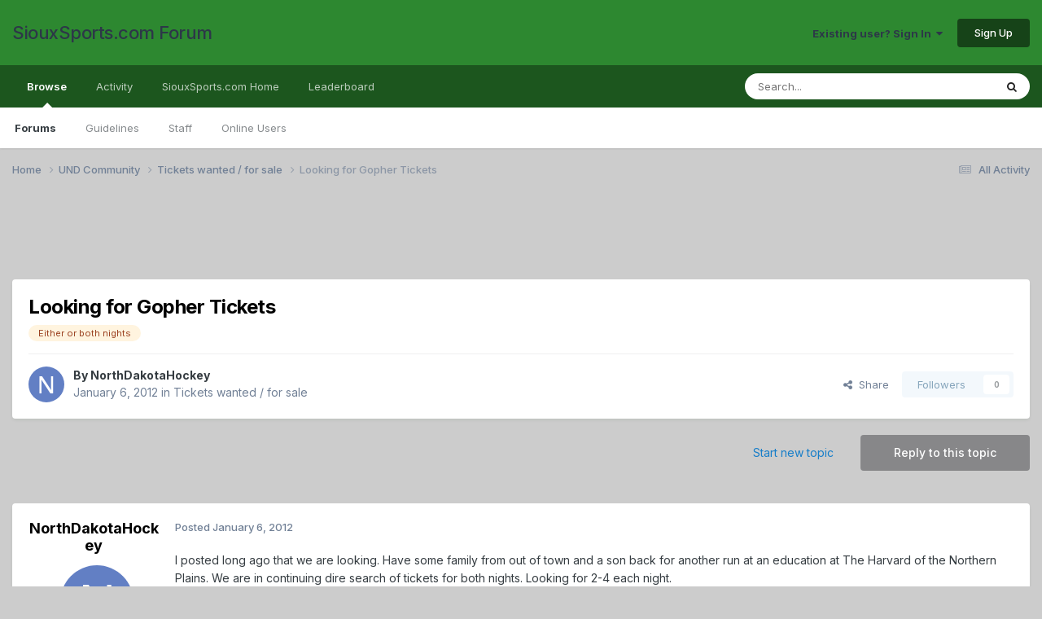

--- FILE ---
content_type: text/html;charset=UTF-8
request_url: https://forum.siouxsports.com/topic/16478-looking-for-gopher-tickets/
body_size: 14365
content:
<!DOCTYPE html>
<html lang="en-US" dir="ltr">
	<head>
		<meta charset="utf-8">
        
		<title>Looking for Gopher Tickets - Tickets wanted / for sale - SiouxSports.com Forum</title>
		
			<script>
  (function(i,s,o,g,r,a,m){i['GoogleAnalyticsObject']=r;i[r]=i[r]||function(){
  (i[r].q=i[r].q||[]).push(arguments)},i[r].l=1*new Date();a=s.createElement(o),
  m=s.getElementsByTagName(o)[0];a.async=1;a.src=g;m.parentNode.insertBefore(a,m)
  })(window,document,'script','//www.google-analytics.com/analytics.js','ga');

  ga('create', 'UA-2209524-3', 'auto');
  ga('send', 'pageview');

</script>
		
		
		
		

	<meta name="viewport" content="width=device-width, initial-scale=1">


	
	


	<meta name="twitter:card" content="summary" />




	
		
			
				<meta property="og:title" content="Looking for Gopher Tickets">
			
		
	

	
		
			
				<meta property="og:type" content="website">
			
		
	

	
		
			
				<meta property="og:url" content="https://forum.siouxsports.com/topic/16478-looking-for-gopher-tickets/">
			
		
	

	
		
			
				<meta name="description" content="I posted long ago that we are looking. Have some family from out of town and a son back for another run at an education at The Harvard of the Northern Plains. We are in continuing dire search of tickets for both nights. Looking for 2-4 each night. Obviously, would prefer to pay face or fair value...">
			
		
	

	
		
			
				<meta property="og:description" content="I posted long ago that we are looking. Have some family from out of town and a son back for another run at an education at The Harvard of the Northern Plains. We are in continuing dire search of tickets for both nights. Looking for 2-4 each night. Obviously, would prefer to pay face or fair value...">
			
		
	

	
		
			
				<meta property="og:updated_time" content="2012-01-07T03:45:25Z">
			
		
	

	
		
			
				<meta name="keywords" content="Either or both nights">
			
		
	

	
		
			
				<meta property="og:site_name" content="SiouxSports.com Forum">
			
		
	

	
		
			
				<meta property="og:locale" content="en_US">
			
		
	


	
		<link rel="canonical" href="https://forum.siouxsports.com/topic/16478-looking-for-gopher-tickets/" />
	

	
		<link as="style" rel="preload" href="https://forum.siouxsports.com/applications/core/interface/ckeditor/ckeditor/skins/ips/editor.css?t=P1PF" />
	





<link rel="manifest" href="https://forum.siouxsports.com/manifest.webmanifest/">
<meta name="msapplication-config" content="https://forum.siouxsports.com/browserconfig.xml/">
<meta name="msapplication-starturl" content="/">
<meta name="application-name" content="SiouxSports.com Forum">
<meta name="apple-mobile-web-app-title" content="SiouxSports.com Forum">

	<meta name="theme-color" content="#2d8830">










<link rel="preload" href="//forum.siouxsports.com/applications/core/interface/font/fontawesome-webfont.woff2?v=4.7.0" as="font" crossorigin="anonymous">
		


	<link rel="preconnect" href="https://fonts.googleapis.com">
	<link rel="preconnect" href="https://fonts.gstatic.com" crossorigin>
	
		<link href="https://fonts.googleapis.com/css2?family=Inter:wght@300;400;500;600;700&display=swap" rel="stylesheet">
	



	<link rel='stylesheet' href='https://forum.siouxsports.com/uploads/css_built_2/341e4a57816af3ba440d891ca87450ff_framework.css?v=fb774dd72e1759275842' media='all'>

	<link rel='stylesheet' href='https://forum.siouxsports.com/uploads/css_built_2/05e81b71abe4f22d6eb8d1a929494829_responsive.css?v=fb774dd72e1759275842' media='all'>

	<link rel='stylesheet' href='https://forum.siouxsports.com/uploads/css_built_2/90eb5adf50a8c640f633d47fd7eb1778_core.css?v=fb774dd72e1759275842' media='all'>

	<link rel='stylesheet' href='https://forum.siouxsports.com/uploads/css_built_2/5a0da001ccc2200dc5625c3f3934497d_core_responsive.css?v=fb774dd72e1759275842' media='all'>

	<link rel='stylesheet' href='https://forum.siouxsports.com/uploads/css_built_2/62e269ced0fdab7e30e026f1d30ae516_forums.css?v=fb774dd72e1759275842' media='all'>

	<link rel='stylesheet' href='https://forum.siouxsports.com/uploads/css_built_2/76e62c573090645fb99a15a363d8620e_forums_responsive.css?v=fb774dd72e1759275842' media='all'>

	<link rel='stylesheet' href='https://forum.siouxsports.com/uploads/css_built_2/ebdea0c6a7dab6d37900b9190d3ac77b_topics.css?v=fb774dd72e1759275842' media='all'>





<link rel='stylesheet' href='https://forum.siouxsports.com/uploads/css_built_2/258adbb6e4f3e83cd3b355f84e3fa002_custom.css?v=fb774dd72e1759275842' media='all'>




		
		

	</head>
	<body class='ipsApp ipsApp_front ipsJS_none ipsClearfix' data-controller='core.front.core.app' data-message="" data-pageApp='forums' data-pageLocation='front' data-pageModule='forums' data-pageController='topic' data-pageID='16478'  >
		
        

        

		<a href='#ipsLayout_mainArea' class='ipsHide' title='Go to main content on this page' accesskey='m'>Jump to content</a>
		





		<div id='ipsLayout_header' class='ipsClearfix'>
			<header>
				<div class='ipsLayout_container'>
					

<a href='https://forum.siouxsports.com/' id='elSiteTitle' accesskey='1'>SiouxSports.com Forum</a>

					
						

	<ul id='elUserNav' class='ipsList_inline cSignedOut ipsResponsive_showDesktop'>
		
        
		
        
        
            
            <li id='elSignInLink'>
                <a href='https://forum.siouxsports.com/login/' data-ipsMenu-closeOnClick="false" data-ipsMenu id='elUserSignIn'>
                    Existing user? Sign In &nbsp;<i class='fa fa-caret-down'></i>
                </a>
                
<div id='elUserSignIn_menu' class='ipsMenu ipsMenu_auto ipsHide'>
	<form accept-charset='utf-8' method='post' action='https://forum.siouxsports.com/login/'>
		<input type="hidden" name="csrfKey" value="2c7a441806972bf826f200b68c202ea1">
		<input type="hidden" name="ref" value="aHR0cHM6Ly9mb3J1bS5zaW91eHNwb3J0cy5jb20vdG9waWMvMTY0NzgtbG9va2luZy1mb3ItZ29waGVyLXRpY2tldHMv">
		<div data-role="loginForm">
			
			
			
				<div class='ipsColumns ipsColumns_noSpacing'>
					<div class='ipsColumn ipsColumn_wide' id='elUserSignIn_internal'>
						
<div class="ipsPad ipsForm ipsForm_vertical">
	<h4 class="ipsType_sectionHead">Sign In</h4>
	<br><br>
	<ul class='ipsList_reset'>
		<li class="ipsFieldRow ipsFieldRow_noLabel ipsFieldRow_fullWidth">
			
			
				<input type="text" placeholder="Display Name" name="auth" autocomplete="username">
			
		</li>
		<li class="ipsFieldRow ipsFieldRow_noLabel ipsFieldRow_fullWidth">
			<input type="password" placeholder="Password" name="password" autocomplete="current-password">
		</li>
		<li class="ipsFieldRow ipsFieldRow_checkbox ipsClearfix">
			<span class="ipsCustomInput">
				<input type="checkbox" name="remember_me" id="remember_me_checkbox" value="1" checked aria-checked="true">
				<span></span>
			</span>
			<div class="ipsFieldRow_content">
				<label class="ipsFieldRow_label" for="remember_me_checkbox">Remember me</label>
				<span class="ipsFieldRow_desc">Not recommended on shared computers</span>
			</div>
		</li>
		<li class="ipsFieldRow ipsFieldRow_fullWidth">
			<button type="submit" name="_processLogin" value="usernamepassword" class="ipsButton ipsButton_primary ipsButton_small" id="elSignIn_submit">Sign In</button>
			
				<p class="ipsType_right ipsType_small">
					
						<a href='https://forum.siouxsports.com/lostpassword/' >
					
					Forgot your password?</a>
				</p>
			
		</li>
	</ul>
</div>
					</div>
					<div class='ipsColumn ipsColumn_wide'>
						<div class='ipsPadding' id='elUserSignIn_external'>
							<div class='ipsAreaBackground_light ipsPadding:half'>
								
								
									<div class='ipsType_center ipsMargin_top:half'>
										

<button type="submit" name="_processLogin" value="2" class='ipsButton ipsButton_verySmall ipsButton_fullWidth ipsSocial ipsSocial_facebook' style="background-color: #3a579a">
	
		<span class='ipsSocial_icon'>
			
				<i class='fa fa-facebook-official'></i>
			
		</span>
		<span class='ipsSocial_text'>Sign in with Facebook</span>
	
</button>
									</div>
								
							</div>
						</div>
					</div>
				</div>
			
		</div>
	</form>
</div>
            </li>
            
        
		
			<li>
				
					<a href='https://forum.siouxsports.com/register/' data-ipsDialog data-ipsDialog-size='narrow' data-ipsDialog-title='Sign Up' id='elRegisterButton' class='ipsButton ipsButton_normal ipsButton_primary'>Sign Up</a>
				
			</li>
		
	</ul>

						
<ul class='ipsMobileHamburger ipsList_reset ipsResponsive_hideDesktop'>
	<li data-ipsDrawer data-ipsDrawer-drawerElem='#elMobileDrawer'>
		<a href='#'>
			
			
				
			
			
			
			<i class='fa fa-navicon'></i>
		</a>
	</li>
</ul>
					
				</div>
			</header>
			

	<nav data-controller='core.front.core.navBar' class=' ipsResponsive_showDesktop'>
		<div class='ipsNavBar_primary ipsLayout_container '>
			<ul data-role="primaryNavBar" class='ipsClearfix'>
				


	
		
		
			
		
		<li class='ipsNavBar_active' data-active id='elNavSecondary_1' data-role="navBarItem" data-navApp="core" data-navExt="CustomItem">
			
			
				<a href="https://forum.siouxsports.com"  data-navItem-id="1" data-navDefault>
					Browse<span class='ipsNavBar_active__identifier'></span>
				</a>
			
			
				<ul class='ipsNavBar_secondary ' data-role='secondaryNavBar'>
					


	
		
		
			
		
		<li class='ipsNavBar_active' data-active id='elNavSecondary_8' data-role="navBarItem" data-navApp="forums" data-navExt="Forums">
			
			
				<a href="https://forum.siouxsports.com"  data-navItem-id="8" data-navDefault>
					Forums<span class='ipsNavBar_active__identifier'></span>
				</a>
			
			
		</li>
	
	

	
		
		
		<li  id='elNavSecondary_9' data-role="navBarItem" data-navApp="core" data-navExt="Guidelines">
			
			
				<a href="https://forum.siouxsports.com/guidelines/"  data-navItem-id="9" >
					Guidelines<span class='ipsNavBar_active__identifier'></span>
				</a>
			
			
		</li>
	
	

	
		
		
		<li  id='elNavSecondary_10' data-role="navBarItem" data-navApp="core" data-navExt="StaffDirectory">
			
			
				<a href="https://forum.siouxsports.com/staff/"  data-navItem-id="10" >
					Staff<span class='ipsNavBar_active__identifier'></span>
				</a>
			
			
		</li>
	
	

	
		
		
		<li  id='elNavSecondary_11' data-role="navBarItem" data-navApp="core" data-navExt="OnlineUsers">
			
			
				<a href="https://forum.siouxsports.com/online/"  data-navItem-id="11" >
					Online Users<span class='ipsNavBar_active__identifier'></span>
				</a>
			
			
		</li>
	
	

					<li class='ipsHide' id='elNavigationMore_1' data-role='navMore'>
						<a href='#' data-ipsMenu data-ipsMenu-appendTo='#elNavigationMore_1' id='elNavigationMore_1_dropdown'>More <i class='fa fa-caret-down'></i></a>
						<ul class='ipsHide ipsMenu ipsMenu_auto' id='elNavigationMore_1_dropdown_menu' data-role='moreDropdown'></ul>
					</li>
				</ul>
			
		</li>
	
	

	
		
		
		<li  id='elNavSecondary_2' data-role="navBarItem" data-navApp="core" data-navExt="CustomItem">
			
			
				<a href="https://forum.siouxsports.com/discover/"  data-navItem-id="2" >
					Activity<span class='ipsNavBar_active__identifier'></span>
				</a>
			
			
				<ul class='ipsNavBar_secondary ipsHide' data-role='secondaryNavBar'>
					


	
		
		
		<li  id='elNavSecondary_3' data-role="navBarItem" data-navApp="core" data-navExt="AllActivity">
			
			
				<a href="https://forum.siouxsports.com/discover/"  data-navItem-id="3" >
					All Activity<span class='ipsNavBar_active__identifier'></span>
				</a>
			
			
		</li>
	
	

	
		
		
		<li  id='elNavSecondary_4' data-role="navBarItem" data-navApp="core" data-navExt="YourActivityStreams">
			
			
				<a href="#"  data-navItem-id="4" >
					My Activity Streams<span class='ipsNavBar_active__identifier'></span>
				</a>
			
			
		</li>
	
	

	
		
		
		<li  id='elNavSecondary_5' data-role="navBarItem" data-navApp="core" data-navExt="YourActivityStreamsItem">
			
			
				<a href="https://forum.siouxsports.com/discover/unread/"  data-navItem-id="5" >
					Unread Content<span class='ipsNavBar_active__identifier'></span>
				</a>
			
			
		</li>
	
	

	
		
		
		<li  id='elNavSecondary_6' data-role="navBarItem" data-navApp="core" data-navExt="YourActivityStreamsItem">
			
			
				<a href="https://forum.siouxsports.com/discover/content-started/"  data-navItem-id="6" >
					Content I Started<span class='ipsNavBar_active__identifier'></span>
				</a>
			
			
		</li>
	
	

	
		
		
		<li  id='elNavSecondary_7' data-role="navBarItem" data-navApp="core" data-navExt="Search">
			
			
				<a href="https://forum.siouxsports.com/search/"  data-navItem-id="7" >
					Search<span class='ipsNavBar_active__identifier'></span>
				</a>
			
			
		</li>
	
	

					<li class='ipsHide' id='elNavigationMore_2' data-role='navMore'>
						<a href='#' data-ipsMenu data-ipsMenu-appendTo='#elNavigationMore_2' id='elNavigationMore_2_dropdown'>More <i class='fa fa-caret-down'></i></a>
						<ul class='ipsHide ipsMenu ipsMenu_auto' id='elNavigationMore_2_dropdown_menu' data-role='moreDropdown'></ul>
					</li>
				</ul>
			
		</li>
	
	

	
		
		
		<li  id='elNavSecondary_12' data-role="navBarItem" data-navApp="core" data-navExt="CustomItem">
			
			
				<a href="http://siouxsports.com"  data-navItem-id="12" >
					SiouxSports.com Home<span class='ipsNavBar_active__identifier'></span>
				</a>
			
			
		</li>
	
	

	
		
		
		<li  id='elNavSecondary_13' data-role="navBarItem" data-navApp="core" data-navExt="Leaderboard">
			
			
				<a href="https://forum.siouxsports.com/leaderboard/"  data-navItem-id="13" >
					Leaderboard<span class='ipsNavBar_active__identifier'></span>
				</a>
			
			
		</li>
	
	

	
	

	
	

				<li class='ipsHide' id='elNavigationMore' data-role='navMore'>
					<a href='#' data-ipsMenu data-ipsMenu-appendTo='#elNavigationMore' id='elNavigationMore_dropdown'>More</a>
					<ul class='ipsNavBar_secondary ipsHide' data-role='secondaryNavBar'>
						<li class='ipsHide' id='elNavigationMore_more' data-role='navMore'>
							<a href='#' data-ipsMenu data-ipsMenu-appendTo='#elNavigationMore_more' id='elNavigationMore_more_dropdown'>More <i class='fa fa-caret-down'></i></a>
							<ul class='ipsHide ipsMenu ipsMenu_auto' id='elNavigationMore_more_dropdown_menu' data-role='moreDropdown'></ul>
						</li>
					</ul>
				</li>
			</ul>
			

	<div id="elSearchWrapper">
		<div id='elSearch' data-controller="core.front.core.quickSearch">
			<form accept-charset='utf-8' action='//forum.siouxsports.com/search/?do=quicksearch' method='post'>
                <input type='search' id='elSearchField' placeholder='Search...' name='q' autocomplete='off' aria-label='Search'>
                <details class='cSearchFilter'>
                    <summary class='cSearchFilter__text'></summary>
                    <ul class='cSearchFilter__menu'>
                        
                        <li><label><input type="radio" name="type" value="all" ><span class='cSearchFilter__menuText'>Everywhere</span></label></li>
                        
                            
                                <li><label><input type="radio" name="type" value='contextual_{&quot;type&quot;:&quot;forums_topic&quot;,&quot;nodes&quot;:14}' checked><span class='cSearchFilter__menuText'>This Forum</span></label></li>
                            
                                <li><label><input type="radio" name="type" value='contextual_{&quot;type&quot;:&quot;forums_topic&quot;,&quot;item&quot;:16478}' checked><span class='cSearchFilter__menuText'>This Topic</span></label></li>
                            
                        
                        
                            <li><label><input type="radio" name="type" value="core_statuses_status"><span class='cSearchFilter__menuText'>Status Updates</span></label></li>
                        
                            <li><label><input type="radio" name="type" value="forums_topic"><span class='cSearchFilter__menuText'>Topics</span></label></li>
                        
                            <li><label><input type="radio" name="type" value="core_members"><span class='cSearchFilter__menuText'>Members</span></label></li>
                        
                    </ul>
                </details>
				<button class='cSearchSubmit' type="submit" aria-label='Search'><i class="fa fa-search"></i></button>
			</form>
		</div>
	</div>

		</div>
	</nav>

			
<ul id='elMobileNav' class='ipsResponsive_hideDesktop' data-controller='core.front.core.mobileNav'>
	
		
			
			
				
				
			
				
					<li id='elMobileBreadcrumb'>
						<a href='https://forum.siouxsports.com/forum/14-tickets-wanted-for-sale/'>
							<span>Tickets wanted / for sale</span>
						</a>
					</li>
				
				
			
				
				
			
		
	
	
	
	<li >
		<a data-action="defaultStream" href='https://forum.siouxsports.com/discover/'><i class="fa fa-newspaper-o" aria-hidden="true"></i></a>
	</li>

	

	
		<li class='ipsJS_show'>
			<a href='https://forum.siouxsports.com/search/'><i class='fa fa-search'></i></a>
		</li>
	
</ul>
		</div>
		<main id='ipsLayout_body' class='ipsLayout_container'>
			<div id='ipsLayout_contentArea'>
				<div id='ipsLayout_contentWrapper'>
					
<nav class='ipsBreadcrumb ipsBreadcrumb_top ipsFaded_withHover'>
	

	<ul class='ipsList_inline ipsPos_right'>
		
		<li >
			<a data-action="defaultStream" class='ipsType_light '  href='https://forum.siouxsports.com/discover/'><i class="fa fa-newspaper-o" aria-hidden="true"></i> <span>All Activity</span></a>
		</li>
		
	</ul>

	<ul data-role="breadcrumbList">
		<li>
			<a title="Home" href='https://forum.siouxsports.com/'>
				<span>Home <i class='fa fa-angle-right'></i></span>
			</a>
		</li>
		
		
			<li>
				
					<a href='https://forum.siouxsports.com/forum/11-und-community/'>
						<span>UND Community <i class='fa fa-angle-right' aria-hidden="true"></i></span>
					</a>
				
			</li>
		
			<li>
				
					<a href='https://forum.siouxsports.com/forum/14-tickets-wanted-for-sale/'>
						<span>Tickets wanted / for sale <i class='fa fa-angle-right' aria-hidden="true"></i></span>
					</a>
				
			</li>
		
			<li>
				
					Looking for Gopher Tickets
				
			</li>
		
	</ul>
</nav>
					
					<div id='ipsLayout_mainArea'>
						<script async src="https://pagead2.googlesyndication.com/pagead/js/adsbygoogle.js"></script>
<!-- SiouxSports responsive -->
<ins class="adsbygoogle"
     style="display:inline-block;min-width:400px;max-width:1200px;width:100%;height:90px"
     data-ad-client="ca-pub-1147011171394319"
     data-ad-slot="1885417625"></ins>
<script>
     (adsbygoogle = window.adsbygoogle || []).push({});
</script>
						
						
						

	




						



<div class='ipsPageHeader ipsResponsive_pull ipsBox ipsPadding sm:ipsPadding:half ipsMargin_bottom'>
		
	
	<div class='ipsFlex ipsFlex-ai:center ipsFlex-fw:wrap ipsGap:4'>
		<div class='ipsFlex-flex:11'>
			<h1 class='ipsType_pageTitle ipsContained_container'>
				

				
				
					<span class='ipsType_break ipsContained'>
						<span>Looking for Gopher Tickets</span>
					</span>
				
			</h1>
			
			
				


	
		<ul class='ipsTags ipsList_inline ' >
			
				
					

<li >
	
	<a href="https://forum.siouxsports.com/tags/Either%20or%20both%20nights/" class='ipsTag' title="Find other content tagged with 'Either or both nights'" rel="tag" data-tag-label="Either or both nights"><span>Either or both nights</span></a>
	
</li>
				
			
			
		</ul>
		
	

			
		</div>
		
	</div>
	<hr class='ipsHr'>
	<div class='ipsPageHeader__meta ipsFlex ipsFlex-jc:between ipsFlex-ai:center ipsFlex-fw:wrap ipsGap:3'>
		<div class='ipsFlex-flex:11'>
			<div class='ipsPhotoPanel ipsPhotoPanel_mini ipsPhotoPanel_notPhone ipsClearfix'>
				


	<a href="https://forum.siouxsports.com/profile/559-northdakotahockey/" rel="nofollow" data-ipsHover data-ipsHover-width="370" data-ipsHover-target="https://forum.siouxsports.com/profile/559-northdakotahockey/?do=hovercard" class="ipsUserPhoto ipsUserPhoto_mini" title="Go to NorthDakotaHockey's profile">
		<img src='data:image/svg+xml,%3Csvg%20xmlns%3D%22http%3A%2F%2Fwww.w3.org%2F2000%2Fsvg%22%20viewBox%3D%220%200%201024%201024%22%20style%3D%22background%3A%23627fc4%22%3E%3Cg%3E%3Ctext%20text-anchor%3D%22middle%22%20dy%3D%22.35em%22%20x%3D%22512%22%20y%3D%22512%22%20fill%3D%22%23ffffff%22%20font-size%3D%22700%22%20font-family%3D%22-apple-system%2C%20BlinkMacSystemFont%2C%20Roboto%2C%20Helvetica%2C%20Arial%2C%20sans-serif%22%3EN%3C%2Ftext%3E%3C%2Fg%3E%3C%2Fsvg%3E' alt='NorthDakotaHockey' loading="lazy">
	</a>

				<div>
					<p class='ipsType_reset ipsType_blendLinks'>
						<span class='ipsType_normal'>
						
							<strong>By 


<a href='https://forum.siouxsports.com/profile/559-northdakotahockey/' rel="nofollow" data-ipsHover data-ipsHover-width='370' data-ipsHover-target='https://forum.siouxsports.com/profile/559-northdakotahockey/?do=hovercard&amp;referrer=https%253A%252F%252Fforum.siouxsports.com%252Ftopic%252F16478-looking-for-gopher-tickets%252F' title="Go to NorthDakotaHockey's profile" class="ipsType_break">NorthDakotaHockey</a></strong><br />
							<span class='ipsType_light'><time datetime='2012-01-06T12:00:52Z' title='01/06/2012 12:00  PM' data-short='14 yr'>January 6, 2012</time> in <a href="https://forum.siouxsports.com/forum/14-tickets-wanted-for-sale/">Tickets wanted / for sale</a></span>
						
						</span>
					</p>
				</div>
			</div>
		</div>
		
			<div class='ipsFlex-flex:01 ipsResponsive_hidePhone'>
				<div class='ipsShareLinks'>
					
						


    <a href='#elShareItem_1008699846_menu' id='elShareItem_1008699846' data-ipsMenu class='ipsShareButton ipsButton ipsButton_verySmall ipsButton_link ipsButton_link--light'>
        <span><i class='fa fa-share-alt'></i></span> &nbsp;Share
    </a>

    <div class='ipsPadding ipsMenu ipsMenu_normal ipsHide' id='elShareItem_1008699846_menu' data-controller="core.front.core.sharelink">
        
        
        <span data-ipsCopy data-ipsCopy-flashmessage>
            <a href="https://forum.siouxsports.com/topic/16478-looking-for-gopher-tickets/" class="ipsButton ipsButton_light ipsButton_small ipsButton_fullWidth" data-role="copyButton" data-clipboard-text="https://forum.siouxsports.com/topic/16478-looking-for-gopher-tickets/" data-ipstooltip title='Copy Link to Clipboard'><i class="fa fa-clone"></i> https://forum.siouxsports.com/topic/16478-looking-for-gopher-tickets/</a>
        </span>
        <ul class='ipsShareLinks ipsMargin_top:half'>
            
                <li>
<a href="https://x.com/share?url=https%3A%2F%2Fforum.siouxsports.com%2Ftopic%2F16478-looking-for-gopher-tickets%2F" class="cShareLink cShareLink_x" target="_blank" data-role="shareLink" title='Share on X' data-ipsTooltip rel='nofollow noopener'>
    <i class="fa fa-x"></i>
</a></li>
            
                <li>
<a href="https://www.facebook.com/sharer/sharer.php?u=https%3A%2F%2Fforum.siouxsports.com%2Ftopic%2F16478-looking-for-gopher-tickets%2F" class="cShareLink cShareLink_facebook" target="_blank" data-role="shareLink" title='Share on Facebook' data-ipsTooltip rel='noopener nofollow'>
	<i class="fa fa-facebook"></i>
</a></li>
            
                <li>
<a href="mailto:?subject=Looking%20for%20Gopher%20Tickets&body=https%3A%2F%2Fforum.siouxsports.com%2Ftopic%2F16478-looking-for-gopher-tickets%2F" rel='nofollow' class='cShareLink cShareLink_email' title='Share via email' data-ipsTooltip>
	<i class="fa fa-envelope"></i>
</a></li>
            
        </ul>
        
            <hr class='ipsHr'>
            <button class='ipsHide ipsButton ipsButton_verySmall ipsButton_light ipsButton_fullWidth ipsMargin_top:half' data-controller='core.front.core.webshare' data-role='webShare' data-webShareTitle='Looking for Gopher Tickets' data-webShareText='Looking for Gopher Tickets' data-webShareUrl='https://forum.siouxsports.com/topic/16478-looking-for-gopher-tickets/'>More sharing options...</button>
        
    </div>

					
					
                    

					



					

<div data-followApp='forums' data-followArea='topic' data-followID='16478' data-controller='core.front.core.followButton'>
	

	<a href='https://forum.siouxsports.com/login/' rel="nofollow" class="ipsFollow ipsPos_middle ipsButton ipsButton_light ipsButton_verySmall ipsButton_disabled" data-role="followButton" data-ipsTooltip title='Sign in to follow this'>
		<span>Followers</span>
		<span class='ipsCommentCount'>0</span>
	</a>

</div>
				</div>
			</div>
					
	</div>
	
	
</div>








<div class='ipsClearfix'>
	<ul class="ipsToolList ipsToolList_horizontal ipsClearfix ipsSpacer_both ">
		
			<li class='ipsToolList_primaryAction'>
				<span data-controller='forums.front.topic.reply'>
					
						<a href='#replyForm' rel="nofollow" class='ipsButton ipsButton_important ipsButton_medium ipsButton_fullWidth' data-action='replyToTopic'>Reply to this topic</a>
					
				</span>
			</li>
		
		
			<li class='ipsResponsive_hidePhone'>
				
					<a href="https://forum.siouxsports.com/forum/14-tickets-wanted-for-sale/?do=add" rel="nofollow" class='ipsButton ipsButton_link ipsButton_medium ipsButton_fullWidth' title='Start a new topic in this forum'>Start new topic</a>
				
			</li>
		
		
	</ul>
</div>

<div id='comments' data-controller='core.front.core.commentFeed,forums.front.topic.view, core.front.core.ignoredComments' data-autoPoll data-baseURL='https://forum.siouxsports.com/topic/16478-looking-for-gopher-tickets/' data-lastPage data-feedID='topic-16478' class='cTopic ipsClear ipsSpacer_top'>
	
			
	

	

<div data-controller='core.front.core.recommendedComments' data-url='https://forum.siouxsports.com/topic/16478-looking-for-gopher-tickets/?recommended=comments' class='ipsRecommendedComments ipsHide'>
	<div data-role="recommendedComments">
		<h2 class='ipsType_sectionHead ipsType_large ipsType_bold ipsMargin_bottom'>Recommended Posts</h2>
		
	</div>
</div>
	
	<div id="elPostFeed" data-role='commentFeed' data-controller='core.front.core.moderation' >
		<form action="https://forum.siouxsports.com/topic/16478-looking-for-gopher-tickets/?csrfKey=2c7a441806972bf826f200b68c202ea1&amp;do=multimodComment" method="post" data-ipsPageAction data-role='moderationTools'>
			
			
				

					

					
					



<a id='findComment-534784'></a>
<a id='comment-534784'></a>
<article  id='elComment_534784' class='cPost ipsBox ipsResponsive_pull  ipsComment  ipsComment_parent ipsClearfix ipsClear ipsColumns ipsColumns_noSpacing ipsColumns_collapsePhone    '>
	

	

	<div class='cAuthorPane_mobile ipsResponsive_showPhone'>
		<div class='cAuthorPane_photo'>
			<div class='cAuthorPane_photoWrap'>
				


	<a href="https://forum.siouxsports.com/profile/559-northdakotahockey/" rel="nofollow" data-ipsHover data-ipsHover-width="370" data-ipsHover-target="https://forum.siouxsports.com/profile/559-northdakotahockey/?do=hovercard" class="ipsUserPhoto ipsUserPhoto_large" title="Go to NorthDakotaHockey's profile">
		<img src='data:image/svg+xml,%3Csvg%20xmlns%3D%22http%3A%2F%2Fwww.w3.org%2F2000%2Fsvg%22%20viewBox%3D%220%200%201024%201024%22%20style%3D%22background%3A%23627fc4%22%3E%3Cg%3E%3Ctext%20text-anchor%3D%22middle%22%20dy%3D%22.35em%22%20x%3D%22512%22%20y%3D%22512%22%20fill%3D%22%23ffffff%22%20font-size%3D%22700%22%20font-family%3D%22-apple-system%2C%20BlinkMacSystemFont%2C%20Roboto%2C%20Helvetica%2C%20Arial%2C%20sans-serif%22%3EN%3C%2Ftext%3E%3C%2Fg%3E%3C%2Fsvg%3E' alt='NorthDakotaHockey' loading="lazy">
	</a>

				
				
					<a href="https://forum.siouxsports.com/profile/559-northdakotahockey/badges/" rel="nofollow">
						
<img src='https://forum.siouxsports.com/uploads/monthly_2021_07/1_Newbie.svg' loading="lazy" alt="Newbie" class="cAuthorPane_badge cAuthorPane_badge--rank ipsOutline ipsOutline:2px" data-ipsTooltip title="Rank: Newbie (1/14)">
					</a>
				
			</div>
		</div>
		<div class='cAuthorPane_content'>
			<h3 class='ipsType_sectionHead cAuthorPane_author ipsType_break ipsType_blendLinks ipsFlex ipsFlex-ai:center'>
				


<a href='https://forum.siouxsports.com/profile/559-northdakotahockey/' rel="nofollow" data-ipsHover data-ipsHover-width='370' data-ipsHover-target='https://forum.siouxsports.com/profile/559-northdakotahockey/?do=hovercard&amp;referrer=https%253A%252F%252Fforum.siouxsports.com%252Ftopic%252F16478-looking-for-gopher-tickets%252F' title="Go to NorthDakotaHockey's profile" class="ipsType_break">NorthDakotaHockey</a>
			</h3>
			<div class='ipsType_light ipsType_reset'>
			    <a href='https://forum.siouxsports.com/topic/16478-looking-for-gopher-tickets/#findComment-534784' rel="nofollow" class='ipsType_blendLinks'>Posted <time datetime='2012-01-06T12:00:52Z' title='01/06/2012 12:00  PM' data-short='14 yr'>January 6, 2012</time></a>
				
			</div>
		</div>
	</div>
	<aside class='ipsComment_author cAuthorPane ipsColumn ipsColumn_medium ipsResponsive_hidePhone'>
		<h3 class='ipsType_sectionHead cAuthorPane_author ipsType_blendLinks ipsType_break'><strong>


<a href='https://forum.siouxsports.com/profile/559-northdakotahockey/' rel="nofollow" data-ipsHover data-ipsHover-width='370' data-ipsHover-target='https://forum.siouxsports.com/profile/559-northdakotahockey/?do=hovercard&amp;referrer=https%253A%252F%252Fforum.siouxsports.com%252Ftopic%252F16478-looking-for-gopher-tickets%252F' title="Go to NorthDakotaHockey's profile" class="ipsType_break">NorthDakotaHockey</a></strong>
			
		</h3>
		<ul class='cAuthorPane_info ipsList_reset'>
			<li data-role='photo' class='cAuthorPane_photo'>
				<div class='cAuthorPane_photoWrap'>
					


	<a href="https://forum.siouxsports.com/profile/559-northdakotahockey/" rel="nofollow" data-ipsHover data-ipsHover-width="370" data-ipsHover-target="https://forum.siouxsports.com/profile/559-northdakotahockey/?do=hovercard" class="ipsUserPhoto ipsUserPhoto_large" title="Go to NorthDakotaHockey's profile">
		<img src='data:image/svg+xml,%3Csvg%20xmlns%3D%22http%3A%2F%2Fwww.w3.org%2F2000%2Fsvg%22%20viewBox%3D%220%200%201024%201024%22%20style%3D%22background%3A%23627fc4%22%3E%3Cg%3E%3Ctext%20text-anchor%3D%22middle%22%20dy%3D%22.35em%22%20x%3D%22512%22%20y%3D%22512%22%20fill%3D%22%23ffffff%22%20font-size%3D%22700%22%20font-family%3D%22-apple-system%2C%20BlinkMacSystemFont%2C%20Roboto%2C%20Helvetica%2C%20Arial%2C%20sans-serif%22%3EN%3C%2Ftext%3E%3C%2Fg%3E%3C%2Fsvg%3E' alt='NorthDakotaHockey' loading="lazy">
	</a>

					
					
						
<img src='https://forum.siouxsports.com/uploads/monthly_2021_07/1_Newbie.svg' loading="lazy" alt="Newbie" class="cAuthorPane_badge cAuthorPane_badge--rank ipsOutline ipsOutline:2px" data-ipsTooltip title="Rank: Newbie (1/14)">
					
				</div>
			</li>
			
				<li data-role='group'>Members</li>
				
			
			
				<li data-role='stats' class='ipsMargin_top'>
					<ul class="ipsList_reset ipsType_light ipsFlex ipsFlex-ai:center ipsFlex-jc:center ipsGap_row:2 cAuthorPane_stats">
						<li>
							
								<a href="https://forum.siouxsports.com/profile/559-northdakotahockey/content/" rel="nofollow" title="2,284 posts" data-ipsTooltip class="ipsType_blendLinks">
							
								<i class="fa fa-comment"></i> 2.3k
							
								</a>
							
						</li>
						
					</ul>
				</li>
			
			
				

			
		</ul>
	</aside>
	<div class='ipsColumn ipsColumn_fluid ipsMargin:none'>
		

<div id='comment-534784_wrap' data-controller='core.front.core.comment' data-commentApp='forums' data-commentType='forums' data-commentID="534784" data-quoteData='{&quot;userid&quot;:559,&quot;username&quot;:&quot;NorthDakotaHockey&quot;,&quot;timestamp&quot;:1325851252,&quot;contentapp&quot;:&quot;forums&quot;,&quot;contenttype&quot;:&quot;forums&quot;,&quot;contentid&quot;:16478,&quot;contentclass&quot;:&quot;forums_Topic&quot;,&quot;contentcommentid&quot;:534784}' class='ipsComment_content ipsType_medium'>

	<div class='ipsComment_meta ipsType_light ipsFlex ipsFlex-ai:center ipsFlex-jc:between ipsFlex-fd:row-reverse'>
		<div class='ipsType_light ipsType_reset ipsType_blendLinks ipsComment_toolWrap'>
			<div class='ipsResponsive_hidePhone ipsComment_badges'>
				<ul class='ipsList_reset ipsFlex ipsFlex-jc:end ipsFlex-fw:wrap ipsGap:2 ipsGap_row:1'>
					
					
					
					
					
				</ul>
			</div>
			<ul class='ipsList_reset ipsComment_tools'>
				<li>
					<a href='#elControls_534784_menu' class='ipsComment_ellipsis' id='elControls_534784' title='More options...' data-ipsMenu data-ipsMenu-appendTo='#comment-534784_wrap'><i class='fa fa-ellipsis-h'></i></a>
					<ul id='elControls_534784_menu' class='ipsMenu ipsMenu_narrow ipsHide'>
						
						
                        
						
						
						
							
								
							
							
							
							
							
							
						
					</ul>
				</li>
				
			</ul>
		</div>

		<div class='ipsType_reset ipsResponsive_hidePhone'>
		   
		   Posted <time datetime='2012-01-06T12:00:52Z' title='01/06/2012 12:00  PM' data-short='14 yr'>January 6, 2012</time>
		   
			
			<span class='ipsResponsive_hidePhone'>
				
				
			</span>
		</div>
	</div>

	

    

	<div class='cPost_contentWrap'>
		
		<div data-role='commentContent' class='ipsType_normal ipsType_richText ipsPadding_bottom ipsContained' data-controller='core.front.core.lightboxedImages'>
			
<p>I posted long ago that we are looking.  Have some family from out of town and a son back for another run at an education at The Harvard of the Northern Plains.    We are in continuing dire search of tickets for both nights.  Looking for 2-4 each night.</p><p>
</p><p>
Obviously, would prefer to pay face or fair value.  I have sold many at face, fair value, or less to many folks. Maybe I shall get lucky and catch someone of the same cut.  </p><p>
</p><p>
PM me,  or e-mail me at fortparker911@msn.com, or call me at 612.201.3239.   CALL MIGHT BE BEST as we will be rolling the trailer of junk furniture up to the UND this weekend for a Monday school start.</p>


			
		</div>

		
			<div class='ipsItemControls'>
				
					
						

	<div data-controller='core.front.core.reaction' class='ipsItemControls_right ipsClearfix '>	
		<div class='ipsReact ipsPos_right'>
			
				
				<div class='ipsReact_blurb ipsHide' data-role='reactionBlurb'>
					
				</div>
			
			
			
		</div>
	</div>

					
				
				<ul class='ipsComment_controls ipsClearfix ipsItemControls_left' data-role="commentControls">
					
						
						
							<li data-ipsQuote-editor='topic_comment' data-ipsQuote-target='#comment-534784' class='ipsJS_show'>
								<button class='ipsButton ipsButton_light ipsButton_verySmall ipsButton_narrow cMultiQuote ipsHide' data-action='multiQuoteComment' data-ipsTooltip data-ipsQuote-multiQuote data-mqId='mq534784' title='MultiQuote'><i class='fa fa-plus'></i></button>
							</li>
							<li data-ipsQuote-editor='topic_comment' data-ipsQuote-target='#comment-534784' class='ipsJS_show'>
								<a href='#' data-action='quoteComment' data-ipsQuote-singleQuote>Quote</a>
							</li>
						
						
						
												
					
					<li class='ipsHide' data-role='commentLoading'>
						<span class='ipsLoading ipsLoading_tiny ipsLoading_noAnim'></span>
					</li>
				</ul>
			</div>
		

		
	</div>

	
    
</div>
	</div>
</article>
					
					
					
				

					

					
					



<a id='findComment-534983'></a>
<a id='comment-534983'></a>
<article  id='elComment_534983' class='cPost ipsBox ipsResponsive_pull  ipsComment  ipsComment_parent ipsClearfix ipsClear ipsColumns ipsColumns_noSpacing ipsColumns_collapsePhone    '>
	

	

	<div class='cAuthorPane_mobile ipsResponsive_showPhone'>
		<div class='cAuthorPane_photo'>
			<div class='cAuthorPane_photoWrap'>
				


	<a href="https://forum.siouxsports.com/profile/277-farce-poobah/" rel="nofollow" data-ipsHover data-ipsHover-width="370" data-ipsHover-target="https://forum.siouxsports.com/profile/277-farce-poobah/?do=hovercard" class="ipsUserPhoto ipsUserPhoto_large" title="Go to farce poobah's profile">
		<img src='data:image/svg+xml,%3Csvg%20xmlns%3D%22http%3A%2F%2Fwww.w3.org%2F2000%2Fsvg%22%20viewBox%3D%220%200%201024%201024%22%20style%3D%22background%3A%239e62c4%22%3E%3Cg%3E%3Ctext%20text-anchor%3D%22middle%22%20dy%3D%22.35em%22%20x%3D%22512%22%20y%3D%22512%22%20fill%3D%22%23ffffff%22%20font-size%3D%22700%22%20font-family%3D%22-apple-system%2C%20BlinkMacSystemFont%2C%20Roboto%2C%20Helvetica%2C%20Arial%2C%20sans-serif%22%3EF%3C%2Ftext%3E%3C%2Fg%3E%3C%2Fsvg%3E' alt='farce poobah' loading="lazy">
	</a>

				
				
					<a href="https://forum.siouxsports.com/profile/277-farce-poobah/badges/" rel="nofollow">
						
<img src='https://forum.siouxsports.com/uploads/monthly_2021_07/13_Veteran.svg' loading="lazy" alt="Veteran" class="cAuthorPane_badge cAuthorPane_badge--rank ipsOutline ipsOutline:2px" data-ipsTooltip title="Rank: Veteran (13/14)">
					</a>
				
			</div>
		</div>
		<div class='cAuthorPane_content'>
			<h3 class='ipsType_sectionHead cAuthorPane_author ipsType_break ipsType_blendLinks ipsFlex ipsFlex-ai:center'>
				


<a href='https://forum.siouxsports.com/profile/277-farce-poobah/' rel="nofollow" data-ipsHover data-ipsHover-width='370' data-ipsHover-target='https://forum.siouxsports.com/profile/277-farce-poobah/?do=hovercard&amp;referrer=https%253A%252F%252Fforum.siouxsports.com%252Ftopic%252F16478-looking-for-gopher-tickets%252F' title="Go to farce poobah's profile" class="ipsType_break">farce poobah</a>
			</h3>
			<div class='ipsType_light ipsType_reset'>
			    <a href='https://forum.siouxsports.com/topic/16478-looking-for-gopher-tickets/#findComment-534983' rel="nofollow" class='ipsType_blendLinks'>Posted <time datetime='2012-01-07T03:45:25Z' title='01/07/2012 03:45  AM' data-short='14 yr'>January 7, 2012</time></a>
				
			</div>
		</div>
	</div>
	<aside class='ipsComment_author cAuthorPane ipsColumn ipsColumn_medium ipsResponsive_hidePhone'>
		<h3 class='ipsType_sectionHead cAuthorPane_author ipsType_blendLinks ipsType_break'><strong>


<a href='https://forum.siouxsports.com/profile/277-farce-poobah/' rel="nofollow" data-ipsHover data-ipsHover-width='370' data-ipsHover-target='https://forum.siouxsports.com/profile/277-farce-poobah/?do=hovercard&amp;referrer=https%253A%252F%252Fforum.siouxsports.com%252Ftopic%252F16478-looking-for-gopher-tickets%252F' title="Go to farce poobah's profile" class="ipsType_break">farce poobah</a></strong>
			
		</h3>
		<ul class='cAuthorPane_info ipsList_reset'>
			<li data-role='photo' class='cAuthorPane_photo'>
				<div class='cAuthorPane_photoWrap'>
					


	<a href="https://forum.siouxsports.com/profile/277-farce-poobah/" rel="nofollow" data-ipsHover data-ipsHover-width="370" data-ipsHover-target="https://forum.siouxsports.com/profile/277-farce-poobah/?do=hovercard" class="ipsUserPhoto ipsUserPhoto_large" title="Go to farce poobah's profile">
		<img src='data:image/svg+xml,%3Csvg%20xmlns%3D%22http%3A%2F%2Fwww.w3.org%2F2000%2Fsvg%22%20viewBox%3D%220%200%201024%201024%22%20style%3D%22background%3A%239e62c4%22%3E%3Cg%3E%3Ctext%20text-anchor%3D%22middle%22%20dy%3D%22.35em%22%20x%3D%22512%22%20y%3D%22512%22%20fill%3D%22%23ffffff%22%20font-size%3D%22700%22%20font-family%3D%22-apple-system%2C%20BlinkMacSystemFont%2C%20Roboto%2C%20Helvetica%2C%20Arial%2C%20sans-serif%22%3EF%3C%2Ftext%3E%3C%2Fg%3E%3C%2Fsvg%3E' alt='farce poobah' loading="lazy">
	</a>

					
					
						
<img src='https://forum.siouxsports.com/uploads/monthly_2021_07/13_Veteran.svg' loading="lazy" alt="Veteran" class="cAuthorPane_badge cAuthorPane_badge--rank ipsOutline ipsOutline:2px" data-ipsTooltip title="Rank: Veteran (13/14)">
					
				</div>
			</li>
			
				<li data-role='group'>Members</li>
				
			
			
				<li data-role='stats' class='ipsMargin_top'>
					<ul class="ipsList_reset ipsType_light ipsFlex ipsFlex-ai:center ipsFlex-jc:center ipsGap_row:2 cAuthorPane_stats">
						<li>
							
								<a href="https://forum.siouxsports.com/profile/277-farce-poobah/content/" rel="nofollow" title="5,983 posts" data-ipsTooltip class="ipsType_blendLinks">
							
								<i class="fa fa-comment"></i> 6k
							
								</a>
							
						</li>
						
					</ul>
				</li>
			
			
				

			
		</ul>
	</aside>
	<div class='ipsColumn ipsColumn_fluid ipsMargin:none'>
		

<div id='comment-534983_wrap' data-controller='core.front.core.comment' data-commentApp='forums' data-commentType='forums' data-commentID="534983" data-quoteData='{&quot;userid&quot;:277,&quot;username&quot;:&quot;farce poobah&quot;,&quot;timestamp&quot;:1325907925,&quot;contentapp&quot;:&quot;forums&quot;,&quot;contenttype&quot;:&quot;forums&quot;,&quot;contentid&quot;:16478,&quot;contentclass&quot;:&quot;forums_Topic&quot;,&quot;contentcommentid&quot;:534983}' class='ipsComment_content ipsType_medium'>

	<div class='ipsComment_meta ipsType_light ipsFlex ipsFlex-ai:center ipsFlex-jc:between ipsFlex-fd:row-reverse'>
		<div class='ipsType_light ipsType_reset ipsType_blendLinks ipsComment_toolWrap'>
			<div class='ipsResponsive_hidePhone ipsComment_badges'>
				<ul class='ipsList_reset ipsFlex ipsFlex-jc:end ipsFlex-fw:wrap ipsGap:2 ipsGap_row:1'>
					
					
					
					
					
				</ul>
			</div>
			<ul class='ipsList_reset ipsComment_tools'>
				<li>
					<a href='#elControls_534983_menu' class='ipsComment_ellipsis' id='elControls_534983' title='More options...' data-ipsMenu data-ipsMenu-appendTo='#comment-534983_wrap'><i class='fa fa-ellipsis-h'></i></a>
					<ul id='elControls_534983_menu' class='ipsMenu ipsMenu_narrow ipsHide'>
						
						
                        
						
						
						
							
								
							
							
							
							
							
							
						
					</ul>
				</li>
				
			</ul>
		</div>

		<div class='ipsType_reset ipsResponsive_hidePhone'>
		   
		   Posted <time datetime='2012-01-07T03:45:25Z' title='01/07/2012 03:45  AM' data-short='14 yr'>January 7, 2012</time>
		   
			
			<span class='ipsResponsive_hidePhone'>
				
				
			</span>
		</div>
	</div>

	

    

	<div class='cPost_contentWrap'>
		
		<div data-role='commentContent' class='ipsType_normal ipsType_richText ipsPadding_bottom ipsContained' data-controller='core.front.core.lightboxedImages'>
			
<p>The Ralph still has a few available ... ticketmaster.com or the Ralph.</p>


			
		</div>

		
			<div class='ipsItemControls'>
				
					
						

	<div data-controller='core.front.core.reaction' class='ipsItemControls_right ipsClearfix '>	
		<div class='ipsReact ipsPos_right'>
			
				
				<div class='ipsReact_blurb ipsHide' data-role='reactionBlurb'>
					
				</div>
			
			
			
		</div>
	</div>

					
				
				<ul class='ipsComment_controls ipsClearfix ipsItemControls_left' data-role="commentControls">
					
						
						
							<li data-ipsQuote-editor='topic_comment' data-ipsQuote-target='#comment-534983' class='ipsJS_show'>
								<button class='ipsButton ipsButton_light ipsButton_verySmall ipsButton_narrow cMultiQuote ipsHide' data-action='multiQuoteComment' data-ipsTooltip data-ipsQuote-multiQuote data-mqId='mq534983' title='MultiQuote'><i class='fa fa-plus'></i></button>
							</li>
							<li data-ipsQuote-editor='topic_comment' data-ipsQuote-target='#comment-534983' class='ipsJS_show'>
								<a href='#' data-action='quoteComment' data-ipsQuote-singleQuote>Quote</a>
							</li>
						
						
						
												
					
					<li class='ipsHide' data-role='commentLoading'>
						<span class='ipsLoading ipsLoading_tiny ipsLoading_noAnim'></span>
					</li>
				</ul>
			</div>
		

		
	</div>

	
    
</div>
	</div>
</article>
					
					
					
				
			
			
<input type="hidden" name="csrfKey" value="2c7a441806972bf826f200b68c202ea1" />


		</form>
	</div>

	
	
	
	
	
		<a id='replyForm'></a>
	<div data-role='replyArea' class='cTopicPostArea ipsBox ipsResponsive_pull ipsPadding  ipsSpacer_top' >
			
				
				

	
		<div class='ipsPadding_bottom ipsBorder_bottom ipsMargin_bottom cGuestTeaser'>
			<h2 class='ipsType_pageTitle'>Join the conversation</h2>
			<p class='ipsType_normal ipsType_reset'>
	
				
					You can post now and register later.
				
				If you have an account, <a class='ipsType_brandedLink' href='https://forum.siouxsports.com/login/' data-ipsDialog data-ipsDialog-size='medium' data-ipsDialog-title='Sign In Now'>sign in now</a> to post with your account.
				
			</p>
	
		</div>
	


<form accept-charset='utf-8' class="ipsForm ipsForm_vertical" action="https://forum.siouxsports.com/topic/16478-looking-for-gopher-tickets/" method="post" enctype="multipart/form-data">
	<input type="hidden" name="commentform_16478_submitted" value="1">
	
		<input type="hidden" name="csrfKey" value="2c7a441806972bf826f200b68c202ea1">
	
		<input type="hidden" name="_contentReply" value="1">
	
		<input type="hidden" name="captcha_field" value="1">
	
	
		<input type="hidden" name="MAX_FILE_SIZE" value="51380224">
		<input type="hidden" name="plupload" value="21e2760572ddf46d68c79d93abfc787e">
	
	<div class='ipsComposeArea ipsComposeArea_withPhoto ipsClearfix ipsContained'>
		<div data-role='whosTyping' class='ipsHide ipsMargin_bottom'></div>
		<div class='ipsPos_left ipsResponsive_hidePhone ipsResponsive_block'>

	<span class='ipsUserPhoto ipsUserPhoto_small '>
		<img src='https://forum.siouxsports.com/uploads/set_resources_2/84c1e40ea0e759e3f1505eb1788ddf3c_default_photo.png' alt='Guest' loading="lazy">
	</span>
</div>
		<div class='ipsComposeArea_editor'>
			
				
					
				
					
						<ul class='ipsForm ipsForm_horizontal ipsMargin_bottom:half' data-ipsEditor-toolList>
							<li class='ipsFieldRow ipsFieldRow_fullWidth'>
								


	<input
		type="email"
		name="guest_email"
        
		id="elInput_guest_email"
		aria-required='true'
		
		
		
		placeholder='Enter your email address (this is not shown to other users)'
		
		autocomplete="email"
	>
	
	
	

								
							</li>
						</ul>
					
				
					
				
			
			
				
					
						
							
						
						

<div class='ipsType_normal ipsType_richText ipsType_break' data-ipsEditor data-ipsEditor-controller="https://forum.siouxsports.com/index.php?app=core&amp;module=system&amp;controller=editor" data-ipsEditor-minimized  data-ipsEditor-toolbars='{&quot;desktop&quot;:[{&quot;name&quot;:&quot;row1&quot;,&quot;items&quot;:[&quot;Bold&quot;,&quot;Italic&quot;,&quot;Underline&quot;,&quot;Strike&quot;,&quot;-&quot;,&quot;ipsLink&quot;,&quot;Ipsquote&quot;,&quot;ipsCode&quot;,&quot;ipsEmoticon&quot;,&quot;-&quot;,&quot;BulletedList&quot;,&quot;NumberedList&quot;,&quot;-&quot;,&quot;JustifyLeft&quot;,&quot;JustifyCenter&quot;,&quot;JustifyRight&quot;,&quot;-&quot;,&quot;TextColor&quot;,&quot;FontSize&quot;,&quot;-&quot;,&quot;ipsPreview&quot;]},&quot;\/&quot;],&quot;tablet&quot;:[{&quot;name&quot;:&quot;row1&quot;,&quot;items&quot;:[&quot;Bold&quot;,&quot;Italic&quot;,&quot;Underline&quot;,&quot;-&quot;,&quot;ipsLink&quot;,&quot;Ipsquote&quot;,&quot;ipsEmoticon&quot;,&quot;-&quot;,&quot;BulletedList&quot;,&quot;NumberedList&quot;,&quot;-&quot;,&quot;ipsPreview&quot;]},&quot;\/&quot;],&quot;phone&quot;:[{&quot;name&quot;:&quot;row1&quot;,&quot;items&quot;:[&quot;Bold&quot;,&quot;Italic&quot;,&quot;Underline&quot;,&quot;-&quot;,&quot;ipsEmoticon&quot;,&quot;-&quot;,&quot;ipsLink&quot;,&quot;-&quot;,&quot;ipsPreview&quot;]},&quot;\/&quot;]}' data-ipsEditor-extraPlugins='' data-ipsEditor-postKey="f87ddadc7c4e5a79510c2dbb5ff00b43" data-ipsEditor-autoSaveKey="reply-forums/forums-16478"  data-ipsEditor-skin="ips" data-ipsEditor-name="topic_comment_16478" data-ipsEditor-pasteBehaviour='rich'  data-ipsEditor-ipsPlugins="ipsautolink,ipsautosave,ipsctrlenter,ipscode,ipscontextmenu,ipsemoticon,ipsimage,ipslink,ipsmentions,ipspage,ipspaste,ipsquote,ipsspoiler,ipsautogrow,ipssource,removeformat,ipspreview" data-ipsEditor-contentClass='IPS\forums\Topic' data-ipsEditor-contentId='16478'>
    <div data-role='editorComposer'>
		<noscript>
			<textarea name="topic_comment_16478_noscript" rows="15"></textarea>
		</noscript>
		<div class="ipsHide norewrite" data-role="mainEditorArea">
			<textarea name="topic_comment_16478" data-role='contentEditor' class="ipsHide" tabindex='1'></textarea>
		</div>
		
			<div class='ipsComposeArea_dummy ipsJS_show' tabindex='1'><i class='fa fa-comment-o'></i> Reply to this topic...</div>
		
		<div class="ipsHide ipsComposeArea_editorPaste" data-role="pasteMessage">
			<p class='ipsType_reset ipsPad_half'>
				
					<a class="ipsPos_right ipsType_normal ipsCursor_pointer ipsComposeArea_editorPasteSwitch" data-action="keepPasteFormatting" title='Keep formatting' data-ipsTooltip>&times;</a>
					<i class="fa fa-info-circle"></i>&nbsp; Pasted as rich text. &nbsp;&nbsp;<a class='ipsCursor_pointer' data-action="removePasteFormatting">Paste as plain text instead</a>
				
			</p>
		</div>
		<div class="ipsHide ipsComposeArea_editorPaste" data-role="emoticonMessage">
			<p class='ipsType_reset ipsPad_half'>
				<i class="fa fa-info-circle"></i>&nbsp; Only 75 emoji are allowed.
			</p>
		</div>
		<div class="ipsHide ipsComposeArea_editorPaste" data-role="embedMessage">
			<p class='ipsType_reset ipsPad_half'>
				<a class="ipsPos_right ipsType_normal ipsCursor_pointer ipsComposeArea_editorPasteSwitch" data-action="keepEmbeddedMedia" title='Keep embedded content' data-ipsTooltip>&times;</a>
				<i class="fa fa-info-circle"></i>&nbsp; Your link has been automatically embedded. &nbsp;&nbsp;<a class='ipsCursor_pointer' data-action="removeEmbeddedMedia">Display as a link instead</a>
			</p>
		</div>
		<div class="ipsHide ipsComposeArea_editorPaste" data-role="embedFailMessage">
			<p class='ipsType_reset ipsPad_half'>
			</p>
		</div>
		<div class="ipsHide ipsComposeArea_editorPaste" data-role="autoSaveRestoreMessage">
			<p class='ipsType_reset ipsPad_half'>
				<a class="ipsPos_right ipsType_normal ipsCursor_pointer ipsComposeArea_editorPasteSwitch" data-action="keepRestoredContents" title='Keep restored contents' data-ipsTooltip>&times;</a>
				<i class="fa fa-info-circle"></i>&nbsp; Your previous content has been restored. &nbsp;&nbsp;<a class='ipsCursor_pointer' data-action="clearEditorContents">Clear editor</a>
			</p>
		</div>
		<div class="ipsHide ipsComposeArea_editorPaste" data-role="imageMessage">
			<p class='ipsType_reset ipsPad_half'>
				<a class="ipsPos_right ipsType_normal ipsCursor_pointer ipsComposeArea_editorPasteSwitch" data-action="removeImageMessage">&times;</a>
				<i class="fa fa-info-circle"></i>&nbsp; You cannot paste images directly. Upload or insert images from URL.
			</p>
		</div>
		
	<div data-ipsEditor-toolList class="ipsAreaBackground_light ipsClearfix">
		<div data-role='attachmentArea'>
			<div class="ipsComposeArea_dropZone ipsComposeArea_dropZoneSmall ipsClearfix ipsClearfix" id='elEditorDrop_topic_comment_16478'>
				<div>
					<ul class='ipsList_inline ipsClearfix'>
						
						
						<div>
							<ul class='ipsList_inline ipsClearfix'>
								<li class='ipsPos_right'>
									<a class="ipsButton ipsButton_veryLight ipsButton_verySmall" href='#' data-ipsDialog data-ipsDialog-forceReload data-ipsDialog-title='Insert image from URL' data-ipsDialog-url="https://forum.siouxsports.com/index.php?app=core&amp;module=system&amp;controller=editor&amp;do=link&amp;image=1&amp;postKey=f87ddadc7c4e5a79510c2dbb5ff00b43&amp;editorId=topic_comment_16478&amp;csrfKey=2c7a441806972bf826f200b68c202ea1">Insert image from URL</a>
								</li>
							</ul>
						</div>
						
					</ul>
				</div>
			</div>		
		</div>
	</div>
	</div>
	<div data-role='editorPreview' class='ipsHide'>
		<div class='ipsAreaBackground_light ipsPad_half' data-role='previewToolbar'>
			<a href='#' class='ipsPos_right' data-action='closePreview' title='Return to editing mode' data-ipsTooltip>&times;</a>
			<ul class='ipsButton_split'>
				<li data-action='resizePreview' data-size='desktop'><a href='#' title='View at approximate desktop size' data-ipsTooltip class='ipsButton ipsButton_verySmall ipsButton_primary'>Desktop</a></li>
				<li data-action='resizePreview' data-size='tablet'><a href='#' title='View at approximate tablet size' data-ipsTooltip class='ipsButton ipsButton_verySmall ipsButton_light'>Tablet</a></li>
				<li data-action='resizePreview' data-size='phone'><a href='#' title='View at approximate phone size' data-ipsTooltip class='ipsButton ipsButton_verySmall ipsButton_light'>Phone</a></li>
			</ul>
		</div>
		<div data-role='previewContainer' class='ipsAreaBackground ipsType_center'></div>
	</div>
</div>
						
					
				
					
				
					
				
			
			<ul class='ipsToolList ipsToolList_horizontal ipsClear ipsClearfix ipsJS_hide' data-ipsEditor-toolList>
				
					
						
					
						
					
						
							<li class='ipsPos_left ipsResponsive_noFloat  ipsType_medium ipsType_light'>
								
<div data-ipsCaptcha data-ipsCaptcha-service='hcaptcha' data-ipsCaptcha-key="3378e7c8-3284-47da-a0b8-9bf8540e744e">
	<div class="h-captcha" data-sitekey="3378e7c8-3284-47da-a0b8-9bf8540e744e"></div>
</div>

								
							</li>
						
					
				
				
					<li>

	<button type="submit" class="ipsButton ipsButton_primary" tabindex="2" accesskey="s"  role="button">Submit Reply</button>
</li>
				
			</ul>
		</div>
	</div>
</form>
			
		</div>
	

	
		<div class='ipsBox ipsPadding ipsResponsive_pull ipsResponsive_showPhone ipsMargin_top'>
			<div class='ipsShareLinks'>
				
					


    <a href='#elShareItem_1823559677_menu' id='elShareItem_1823559677' data-ipsMenu class='ipsShareButton ipsButton ipsButton_verySmall ipsButton_light '>
        <span><i class='fa fa-share-alt'></i></span> &nbsp;Share
    </a>

    <div class='ipsPadding ipsMenu ipsMenu_normal ipsHide' id='elShareItem_1823559677_menu' data-controller="core.front.core.sharelink">
        
        
        <span data-ipsCopy data-ipsCopy-flashmessage>
            <a href="https://forum.siouxsports.com/topic/16478-looking-for-gopher-tickets/" class="ipsButton ipsButton_light ipsButton_small ipsButton_fullWidth" data-role="copyButton" data-clipboard-text="https://forum.siouxsports.com/topic/16478-looking-for-gopher-tickets/" data-ipstooltip title='Copy Link to Clipboard'><i class="fa fa-clone"></i> https://forum.siouxsports.com/topic/16478-looking-for-gopher-tickets/</a>
        </span>
        <ul class='ipsShareLinks ipsMargin_top:half'>
            
                <li>
<a href="https://x.com/share?url=https%3A%2F%2Fforum.siouxsports.com%2Ftopic%2F16478-looking-for-gopher-tickets%2F" class="cShareLink cShareLink_x" target="_blank" data-role="shareLink" title='Share on X' data-ipsTooltip rel='nofollow noopener'>
    <i class="fa fa-x"></i>
</a></li>
            
                <li>
<a href="https://www.facebook.com/sharer/sharer.php?u=https%3A%2F%2Fforum.siouxsports.com%2Ftopic%2F16478-looking-for-gopher-tickets%2F" class="cShareLink cShareLink_facebook" target="_blank" data-role="shareLink" title='Share on Facebook' data-ipsTooltip rel='noopener nofollow'>
	<i class="fa fa-facebook"></i>
</a></li>
            
                <li>
<a href="mailto:?subject=Looking%20for%20Gopher%20Tickets&body=https%3A%2F%2Fforum.siouxsports.com%2Ftopic%2F16478-looking-for-gopher-tickets%2F" rel='nofollow' class='cShareLink cShareLink_email' title='Share via email' data-ipsTooltip>
	<i class="fa fa-envelope"></i>
</a></li>
            
        </ul>
        
            <hr class='ipsHr'>
            <button class='ipsHide ipsButton ipsButton_verySmall ipsButton_light ipsButton_fullWidth ipsMargin_top:half' data-controller='core.front.core.webshare' data-role='webShare' data-webShareTitle='Looking for Gopher Tickets' data-webShareText='Looking for Gopher Tickets' data-webShareUrl='https://forum.siouxsports.com/topic/16478-looking-for-gopher-tickets/'>More sharing options...</button>
        
    </div>

				
				
                

                

<div data-followApp='forums' data-followArea='topic' data-followID='16478' data-controller='core.front.core.followButton'>
	

	<a href='https://forum.siouxsports.com/login/' rel="nofollow" class="ipsFollow ipsPos_middle ipsButton ipsButton_light ipsButton_verySmall ipsButton_disabled" data-role="followButton" data-ipsTooltip title='Sign in to follow this'>
		<span>Followers</span>
		<span class='ipsCommentCount'>0</span>
	</a>

</div>
				
			</div>
		</div>
	
</div>



<div class='ipsPager ipsSpacer_top'>
	<div class="ipsPager_prev">
		
			<a href="https://forum.siouxsports.com/forum/14-tickets-wanted-for-sale/" title="Go to Tickets wanted / for sale" rel="parent">
				<span class="ipsPager_type">Go to topic listing</span>
			</a>
		
	</div>
	
</div>


						


					</div>
					


					
<nav class='ipsBreadcrumb ipsBreadcrumb_bottom ipsFaded_withHover'>
	
		


	

	<ul class='ipsList_inline ipsPos_right'>
		
		<li >
			<a data-action="defaultStream" class='ipsType_light '  href='https://forum.siouxsports.com/discover/'><i class="fa fa-newspaper-o" aria-hidden="true"></i> <span>All Activity</span></a>
		</li>
		
	</ul>

	<ul data-role="breadcrumbList">
		<li>
			<a title="Home" href='https://forum.siouxsports.com/'>
				<span>Home <i class='fa fa-angle-right'></i></span>
			</a>
		</li>
		
		
			<li>
				
					<a href='https://forum.siouxsports.com/forum/11-und-community/'>
						<span>UND Community <i class='fa fa-angle-right' aria-hidden="true"></i></span>
					</a>
				
			</li>
		
			<li>
				
					<a href='https://forum.siouxsports.com/forum/14-tickets-wanted-for-sale/'>
						<span>Tickets wanted / for sale <i class='fa fa-angle-right' aria-hidden="true"></i></span>
					</a>
				
			</li>
		
			<li>
				
					Looking for Gopher Tickets
				
			</li>
		
	</ul>
</nav>
				</div>
			</div>
			
		</main>
		<footer id='ipsLayout_footer' class='ipsClearfix'>
			<div class='ipsLayout_container'>
				
				


<ul class='ipsList_inline ipsType_center ipsSpacer_top' id="elFooterLinks">
	
	
	
	
		<li>
			<a href='#elNavTheme_menu' id='elNavTheme' data-ipsMenu data-ipsMenu-above>Theme <i class='fa fa-caret-down'></i></a>
			<ul id='elNavTheme_menu' class='ipsMenu ipsMenu_selectable ipsHide'>
			
				<li class='ipsMenu_item ipsMenu_itemChecked'>
					<form action="//forum.siouxsports.com/theme/?csrfKey=2c7a441806972bf826f200b68c202ea1" method="post">
					<input type="hidden" name="ref" value="aHR0cHM6Ly9mb3J1bS5zaW91eHNwb3J0cy5jb20vdG9waWMvMTY0NzgtbG9va2luZy1mb3ItZ29waGVyLXRpY2tldHMv">
					<button type='submit' name='id' value='2' class='ipsButton ipsButton_link ipsButton_link_secondary'>SiouxSports (Default)</button>
					</form>
				</li>
			
				<li class='ipsMenu_item'>
					<form action="//forum.siouxsports.com/theme/?csrfKey=2c7a441806972bf826f200b68c202ea1" method="post">
					<input type="hidden" name="ref" value="aHR0cHM6Ly9mb3J1bS5zaW91eHNwb3J0cy5jb20vdG9waWMvMTY0NzgtbG9va2luZy1mb3ItZ29waGVyLXRpY2tldHMv">
					<button type='submit' name='id' value='4' class='ipsButton ipsButton_link ipsButton_link_secondary'>SiouxSports (non-responsive) </button>
					</form>
				</li>
			
				<li class='ipsMenu_item'>
					<form action="//forum.siouxsports.com/theme/?csrfKey=2c7a441806972bf826f200b68c202ea1" method="post">
					<input type="hidden" name="ref" value="aHR0cHM6Ly9mb3J1bS5zaW91eHNwb3J0cy5jb20vdG9waWMvMTY0NzgtbG9va2luZy1mb3ItZ29waGVyLXRpY2tldHMv">
					<button type='submit' name='id' value='6' class='ipsButton ipsButton_link ipsButton_link_secondary'>New Test </button>
					</form>
				</li>
			
			</ul>
		</li>
	
	
		<li><a href='https://forum.siouxsports.com/privacy/'>Privacy Policy</a></li>
	
	
		<li><a rel="nofollow" href='https://forum.siouxsports.com/contact/' >Contact Us</a></li>
	
	<li><a rel="nofollow" href='https://forum.siouxsports.com/cookies/'>Cookies</a></li>

</ul>	


<p id='elCopyright'>
	<span id='elCopyright_userLine'>SiouxSports.com</span>
	<a rel='nofollow' title='Invision Community' href='https://www.invisioncommunity.com/'>Powered by Invision Community</a>
</p>
			</div>
		</footer>
		
<div id='elMobileDrawer' class='ipsDrawer ipsHide'>
	<div class='ipsDrawer_menu'>
		<a href='#' class='ipsDrawer_close' data-action='close'><span>&times;</span></a>
		<div class='ipsDrawer_content ipsFlex ipsFlex-fd:column'>
			
				<div class='ipsPadding ipsBorder_bottom'>
					<ul class='ipsToolList ipsToolList_vertical'>
						<li>
							<a href='https://forum.siouxsports.com/login/' id='elSigninButton_mobile' class='ipsButton ipsButton_light ipsButton_small ipsButton_fullWidth'>Existing user? Sign In</a>
						</li>
						
							<li>
								
									<a href='https://forum.siouxsports.com/register/' data-ipsDialog data-ipsDialog-size='narrow' data-ipsDialog-title='Sign Up' data-ipsDialog-fixed='true' id='elRegisterButton_mobile' class='ipsButton ipsButton_small ipsButton_fullWidth ipsButton_important'>Sign Up</a>
								
							</li>
						
					</ul>
				</div>
			

			

			<ul class='ipsDrawer_list ipsFlex-flex:11'>
				

				
				
				
				
					
						
						
							<li class='ipsDrawer_itemParent'>
								<h4 class='ipsDrawer_title'><a href='#'>Browse</a></h4>
								<ul class='ipsDrawer_list'>
									<li data-action="back"><a href='#'>Back</a></li>
									
									
										
										
										
											
												
													
													
									
													
									
									
									
										


	
		
			<li>
				<a href='https://forum.siouxsports.com' >
					Forums
				</a>
			</li>
		
	

	
		
			<li>
				<a href='https://forum.siouxsports.com/guidelines/' >
					Guidelines
				</a>
			</li>
		
	

	
		
			<li>
				<a href='https://forum.siouxsports.com/staff/' >
					Staff
				</a>
			</li>
		
	

	
		
			<li>
				<a href='https://forum.siouxsports.com/online/' >
					Online Users
				</a>
			</li>
		
	

										
								</ul>
							</li>
						
					
				
					
						
						
							<li class='ipsDrawer_itemParent'>
								<h4 class='ipsDrawer_title'><a href='#'>Activity</a></h4>
								<ul class='ipsDrawer_list'>
									<li data-action="back"><a href='#'>Back</a></li>
									
									
										
										
										
											
												
													
													
									
													
									
									
									
										


	
		
			<li>
				<a href='https://forum.siouxsports.com/discover/' >
					All Activity
				</a>
			</li>
		
	

	
		
			<li>
				<a href='' >
					My Activity Streams
				</a>
			</li>
		
	

	
		
			<li>
				<a href='https://forum.siouxsports.com/discover/unread/' >
					Unread Content
				</a>
			</li>
		
	

	
		
			<li>
				<a href='https://forum.siouxsports.com/discover/content-started/' >
					Content I Started
				</a>
			</li>
		
	

	
		
			<li>
				<a href='https://forum.siouxsports.com/search/' >
					Search
				</a>
			</li>
		
	

										
								</ul>
							</li>
						
					
				
					
						
						
							<li><a href='http://siouxsports.com' >SiouxSports.com Home</a></li>
						
					
				
					
						
						
							<li><a href='https://forum.siouxsports.com/leaderboard/' >Leaderboard</a></li>
						
					
				
					
				
					
				
				
			</ul>

			
		</div>
	</div>
</div>

<div id='elMobileCreateMenuDrawer' class='ipsDrawer ipsHide'>
	<div class='ipsDrawer_menu'>
		<a href='#' class='ipsDrawer_close' data-action='close'><span>&times;</span></a>
		<div class='ipsDrawer_content ipsSpacer_bottom ipsPad'>
			<ul class='ipsDrawer_list'>
				<li class="ipsDrawer_listTitle ipsType_reset">Create New...</li>
				
			</ul>
		</div>
	</div>
</div>
		
		

	
	<script type='text/javascript'>
		var ipsDebug = false;		
	
		var CKEDITOR_BASEPATH = '//forum.siouxsports.com/applications/core/interface/ckeditor/ckeditor/';
	
		var ipsSettings = {
			
			
			cookie_domain: ".siouxsports.com",
			
			cookie_path: "/",
			
			cookie_prefix: "ips4_",
			
			
			cookie_ssl: true,
			
            essential_cookies: ["oauth_authorize","member_id","login_key","clearAutosave","lastSearch","device_key","IPSSessionFront","loggedIn","noCache","hasJS","cookie_consent","cookie_consent_optional","codeVerifier","forumpass_*"],
			upload_imgURL: "",
			message_imgURL: "",
			notification_imgURL: "",
			baseURL: "//forum.siouxsports.com/",
			jsURL: "//forum.siouxsports.com/applications/core/interface/js/js.php",
			csrfKey: "2c7a441806972bf826f200b68c202ea1",
			antiCache: "fb774dd72e1759275842",
			jsAntiCache: "fb774dd72e1759275824",
			disableNotificationSounds: true,
			useCompiledFiles: true,
			links_external: true,
			memberID: 0,
			lazyLoadEnabled: false,
			blankImg: "//forum.siouxsports.com/applications/core/interface/js/spacer.png",
			googleAnalyticsEnabled: true,
			matomoEnabled: false,
			viewProfiles: true,
			mapProvider: 'none',
			mapApiKey: '',
			pushPublicKey: null,
			relativeDates: true
		};
		
		
		
		
			ipsSettings['maxImageDimensions'] = {
				width: 1000,
				height: 750
			};
		
		
	</script>





<script type='text/javascript' src='https://forum.siouxsports.com/uploads/javascript_global/root_library.js?v=fb774dd72e1759275824' data-ips></script>


<script type='text/javascript' src='https://forum.siouxsports.com/uploads/javascript_global/root_js_lang_1.js?v=fb774dd72e1759275824' data-ips></script>


<script type='text/javascript' src='https://forum.siouxsports.com/uploads/javascript_global/root_framework.js?v=fb774dd72e1759275824' data-ips></script>


<script type='text/javascript' src='https://forum.siouxsports.com/uploads/javascript_core/global_global_core.js?v=fb774dd72e1759275824' data-ips></script>


<script type='text/javascript' src='https://forum.siouxsports.com/uploads/javascript_global/root_front.js?v=fb774dd72e1759275824' data-ips></script>


<script type='text/javascript' src='https://forum.siouxsports.com/uploads/javascript_core/front_front_core.js?v=fb774dd72e1759275824' data-ips></script>


<script type='text/javascript' src='https://forum.siouxsports.com/uploads/javascript_forums/front_front_topic.js?v=fb774dd72e1759275824' data-ips></script>


<script type='text/javascript' src='https://forum.siouxsports.com/uploads/javascript_global/root_map.js?v=fb774dd72e1759275824' data-ips></script>


<script type="text/javascript" src="https://js.hcaptcha.com/1/api.js?v=fb774dd72e1759275824" async></script>


	<script type='text/javascript'>
		
			ips.setSetting( 'date_format', jQuery.parseJSON('"mm\/dd\/yy"') );
		
			ips.setSetting( 'date_first_day', jQuery.parseJSON('0') );
		
			ips.setSetting( 'ipb_url_filter_option', jQuery.parseJSON('"none"') );
		
			ips.setSetting( 'url_filter_any_action', jQuery.parseJSON('"allow"') );
		
			ips.setSetting( 'bypass_profanity', jQuery.parseJSON('0') );
		
			ips.setSetting( 'emoji_style', jQuery.parseJSON('"native"') );
		
			ips.setSetting( 'emoji_shortcodes', jQuery.parseJSON('true') );
		
			ips.setSetting( 'emoji_ascii', jQuery.parseJSON('true') );
		
			ips.setSetting( 'emoji_cache', jQuery.parseJSON('1681578883') );
		
			ips.setSetting( 'image_jpg_quality', jQuery.parseJSON('75') );
		
			ips.setSetting( 'cloud2', jQuery.parseJSON('false') );
		
			ips.setSetting( 'isAnonymous', jQuery.parseJSON('false') );
		
		
        
    </script>



<script type='application/ld+json'>
{
    "name": "Looking for Gopher Tickets",
    "headline": "Looking for Gopher Tickets",
    "text": "I posted long ago that we are looking.  Have some family from out of town and a son back for another run at an education at The Harvard of the Northern Plains.    We are in continuing dire search of tickets for both nights.  Looking for 2-4 each night. \n \nObviously, would prefer to pay face or fair value.  I have sold many at face, fair value, or less to many folks. Maybe I shall get lucky and catch someone of the same cut.   \n \nPM me,  or e-mail me at fortparker911@msn.com, or call me at 612.201.3239.   CALL MIGHT BE BEST as we will be rolling the trailer of junk furniture up to the UND this weekend for a Monday school start. \n",
    "dateCreated": "2012-01-06T12:00:52+0000",
    "datePublished": "2012-01-06T12:00:52+0000",
    "dateModified": "2012-01-07T03:45:25+0000",
    "image": "https://forum.siouxsports.com/applications/core/interface/email/default_photo.png",
    "author": {
        "@type": "Person",
        "name": "NorthDakotaHockey",
        "image": "https://forum.siouxsports.com/applications/core/interface/email/default_photo.png",
        "url": "https://forum.siouxsports.com/profile/559-northdakotahockey/"
    },
    "interactionStatistic": [
        {
            "@type": "InteractionCounter",
            "interactionType": "http://schema.org/ViewAction",
            "userInteractionCount": 2287
        },
        {
            "@type": "InteractionCounter",
            "interactionType": "http://schema.org/CommentAction",
            "userInteractionCount": 1
        },
        {
            "@type": "InteractionCounter",
            "interactionType": "http://schema.org/FollowAction",
            "userInteractionCount": 0
        }
    ],
    "@context": "http://schema.org",
    "@type": "DiscussionForumPosting",
    "@id": "https://forum.siouxsports.com/topic/16478-looking-for-gopher-tickets/",
    "isPartOf": {
        "@id": "https://forum.siouxsports.com/#website"
    },
    "publisher": {
        "@id": "https://forum.siouxsports.com/#organization",
        "member": {
            "@type": "Person",
            "name": "NorthDakotaHockey",
            "image": "https://forum.siouxsports.com/applications/core/interface/email/default_photo.png",
            "url": "https://forum.siouxsports.com/profile/559-northdakotahockey/"
        }
    },
    "url": "https://forum.siouxsports.com/topic/16478-looking-for-gopher-tickets/",
    "discussionUrl": "https://forum.siouxsports.com/topic/16478-looking-for-gopher-tickets/",
    "mainEntityOfPage": {
        "@type": "WebPage",
        "@id": "https://forum.siouxsports.com/topic/16478-looking-for-gopher-tickets/"
    },
    "pageStart": 1,
    "pageEnd": 1,
    "comment": [
        {
            "@type": "Comment",
            "@id": "https://forum.siouxsports.com/topic/16478-looking-for-gopher-tickets/#comment-534983",
            "url": "https://forum.siouxsports.com/topic/16478-looking-for-gopher-tickets/#comment-534983",
            "author": {
                "@type": "Person",
                "name": "farce poobah",
                "image": "https://forum.siouxsports.com/applications/core/interface/email/default_photo.png",
                "url": "https://forum.siouxsports.com/profile/277-farce-poobah/"
            },
            "dateCreated": "2012-01-07T03:45:25+0000",
            "text": "The Ralph still has a few available ... ticketmaster.com or the Ralph. \n",
            "upvoteCount": 0
        }
    ]
}	
</script>

<script type='application/ld+json'>
{
    "@context": "http://www.schema.org",
    "publisher": "https://forum.siouxsports.com/#organization",
    "@type": "WebSite",
    "@id": "https://forum.siouxsports.com/#website",
    "mainEntityOfPage": "https://forum.siouxsports.com/",
    "name": "SiouxSports.com Forum",
    "url": "https://forum.siouxsports.com/",
    "potentialAction": {
        "type": "SearchAction",
        "query-input": "required name=query",
        "target": "https://forum.siouxsports.com/search/?q={query}"
    },
    "inLanguage": [
        {
            "@type": "Language",
            "name": "English (USA)",
            "alternateName": "en-US"
        }
    ]
}	
</script>

<script type='application/ld+json'>
{
    "@context": "http://www.schema.org",
    "@type": "Organization",
    "@id": "https://forum.siouxsports.com/#organization",
    "mainEntityOfPage": "https://forum.siouxsports.com/",
    "name": "SiouxSports.com Forum",
    "url": "https://forum.siouxsports.com/"
}	
</script>

<script type='application/ld+json'>
{
    "@context": "http://schema.org",
    "@type": "BreadcrumbList",
    "itemListElement": [
        {
            "@type": "ListItem",
            "position": 1,
            "item": {
                "name": "UND Community",
                "@id": "https://forum.siouxsports.com/forum/11-und-community/"
            }
        },
        {
            "@type": "ListItem",
            "position": 2,
            "item": {
                "name": "Tickets wanted / for sale",
                "@id": "https://forum.siouxsports.com/forum/14-tickets-wanted-for-sale/"
            }
        },
        {
            "@type": "ListItem",
            "position": 3,
            "item": {
                "name": "Looking for Gopher Tickets"
            }
        }
    ]
}	
</script>

<script type='application/ld+json'>
{
    "@context": "http://schema.org",
    "@type": "ContactPage",
    "url": "https://forum.siouxsports.com/contact/"
}	
</script>



<script type='text/javascript'>
    (() => {
        let gqlKeys = [];
        for (let [k, v] of Object.entries(gqlKeys)) {
            ips.setGraphQlData(k, v);
        }
    })();
</script>
		
		<!--ipsQueryLog-->
		<!--ipsCachingLog-->
		
		
		
        
	</body>
</html>

--- FILE ---
content_type: text/html; charset=utf-8
request_url: https://www.google.com/recaptcha/api2/aframe
body_size: 266
content:
<!DOCTYPE HTML><html><head><meta http-equiv="content-type" content="text/html; charset=UTF-8"></head><body><script nonce="ni_NBt8rSJbL1n9kIGdnSA">/** Anti-fraud and anti-abuse applications only. See google.com/recaptcha */ try{var clients={'sodar':'https://pagead2.googlesyndication.com/pagead/sodar?'};window.addEventListener("message",function(a){try{if(a.source===window.parent){var b=JSON.parse(a.data);var c=clients[b['id']];if(c){var d=document.createElement('img');d.src=c+b['params']+'&rc='+(localStorage.getItem("rc::a")?sessionStorage.getItem("rc::b"):"");window.document.body.appendChild(d);sessionStorage.setItem("rc::e",parseInt(sessionStorage.getItem("rc::e")||0)+1);localStorage.setItem("rc::h",'1769710146511');}}}catch(b){}});window.parent.postMessage("_grecaptcha_ready", "*");}catch(b){}</script></body></html>